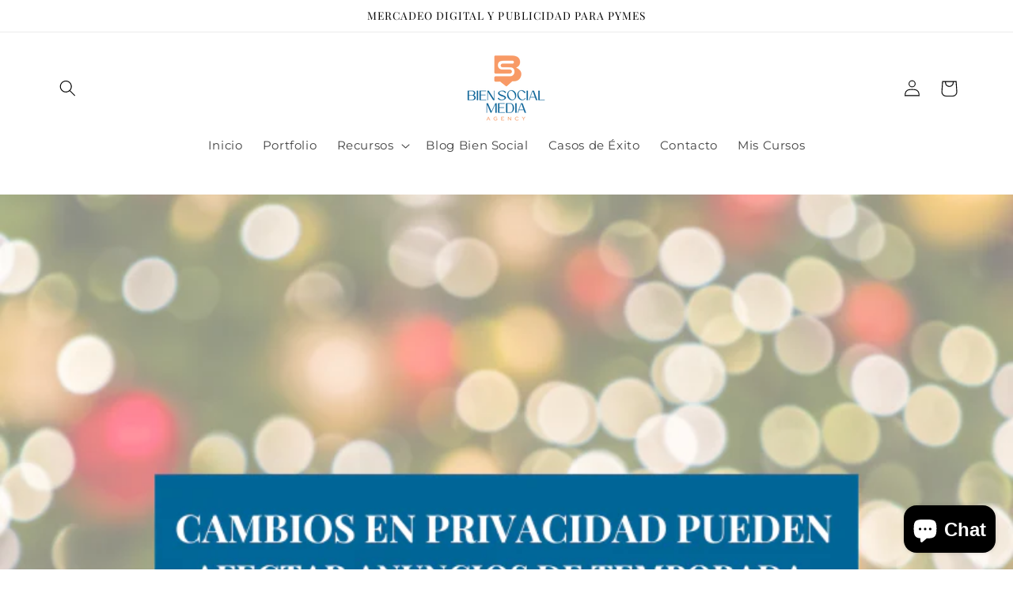

--- FILE ---
content_type: text/html; charset=utf-8
request_url: https://www.google.com/recaptcha/enterprise/anchor?ar=1&k=6LfUrDkkAAAAALSXCZq_9wlWYbyyq750-GhHU3ix&co=aHR0cHM6Ly9rZWFwLmFwcDo0NDM.&hl=en&v=PoyoqOPhxBO7pBk68S4YbpHZ&size=invisible&anchor-ms=20000&execute-ms=30000&cb=6ncpkxsvw94n
body_size: 48765
content:
<!DOCTYPE HTML><html dir="ltr" lang="en"><head><meta http-equiv="Content-Type" content="text/html; charset=UTF-8">
<meta http-equiv="X-UA-Compatible" content="IE=edge">
<title>reCAPTCHA</title>
<style type="text/css">
/* cyrillic-ext */
@font-face {
  font-family: 'Roboto';
  font-style: normal;
  font-weight: 400;
  font-stretch: 100%;
  src: url(//fonts.gstatic.com/s/roboto/v48/KFO7CnqEu92Fr1ME7kSn66aGLdTylUAMa3GUBHMdazTgWw.woff2) format('woff2');
  unicode-range: U+0460-052F, U+1C80-1C8A, U+20B4, U+2DE0-2DFF, U+A640-A69F, U+FE2E-FE2F;
}
/* cyrillic */
@font-face {
  font-family: 'Roboto';
  font-style: normal;
  font-weight: 400;
  font-stretch: 100%;
  src: url(//fonts.gstatic.com/s/roboto/v48/KFO7CnqEu92Fr1ME7kSn66aGLdTylUAMa3iUBHMdazTgWw.woff2) format('woff2');
  unicode-range: U+0301, U+0400-045F, U+0490-0491, U+04B0-04B1, U+2116;
}
/* greek-ext */
@font-face {
  font-family: 'Roboto';
  font-style: normal;
  font-weight: 400;
  font-stretch: 100%;
  src: url(//fonts.gstatic.com/s/roboto/v48/KFO7CnqEu92Fr1ME7kSn66aGLdTylUAMa3CUBHMdazTgWw.woff2) format('woff2');
  unicode-range: U+1F00-1FFF;
}
/* greek */
@font-face {
  font-family: 'Roboto';
  font-style: normal;
  font-weight: 400;
  font-stretch: 100%;
  src: url(//fonts.gstatic.com/s/roboto/v48/KFO7CnqEu92Fr1ME7kSn66aGLdTylUAMa3-UBHMdazTgWw.woff2) format('woff2');
  unicode-range: U+0370-0377, U+037A-037F, U+0384-038A, U+038C, U+038E-03A1, U+03A3-03FF;
}
/* math */
@font-face {
  font-family: 'Roboto';
  font-style: normal;
  font-weight: 400;
  font-stretch: 100%;
  src: url(//fonts.gstatic.com/s/roboto/v48/KFO7CnqEu92Fr1ME7kSn66aGLdTylUAMawCUBHMdazTgWw.woff2) format('woff2');
  unicode-range: U+0302-0303, U+0305, U+0307-0308, U+0310, U+0312, U+0315, U+031A, U+0326-0327, U+032C, U+032F-0330, U+0332-0333, U+0338, U+033A, U+0346, U+034D, U+0391-03A1, U+03A3-03A9, U+03B1-03C9, U+03D1, U+03D5-03D6, U+03F0-03F1, U+03F4-03F5, U+2016-2017, U+2034-2038, U+203C, U+2040, U+2043, U+2047, U+2050, U+2057, U+205F, U+2070-2071, U+2074-208E, U+2090-209C, U+20D0-20DC, U+20E1, U+20E5-20EF, U+2100-2112, U+2114-2115, U+2117-2121, U+2123-214F, U+2190, U+2192, U+2194-21AE, U+21B0-21E5, U+21F1-21F2, U+21F4-2211, U+2213-2214, U+2216-22FF, U+2308-230B, U+2310, U+2319, U+231C-2321, U+2336-237A, U+237C, U+2395, U+239B-23B7, U+23D0, U+23DC-23E1, U+2474-2475, U+25AF, U+25B3, U+25B7, U+25BD, U+25C1, U+25CA, U+25CC, U+25FB, U+266D-266F, U+27C0-27FF, U+2900-2AFF, U+2B0E-2B11, U+2B30-2B4C, U+2BFE, U+3030, U+FF5B, U+FF5D, U+1D400-1D7FF, U+1EE00-1EEFF;
}
/* symbols */
@font-face {
  font-family: 'Roboto';
  font-style: normal;
  font-weight: 400;
  font-stretch: 100%;
  src: url(//fonts.gstatic.com/s/roboto/v48/KFO7CnqEu92Fr1ME7kSn66aGLdTylUAMaxKUBHMdazTgWw.woff2) format('woff2');
  unicode-range: U+0001-000C, U+000E-001F, U+007F-009F, U+20DD-20E0, U+20E2-20E4, U+2150-218F, U+2190, U+2192, U+2194-2199, U+21AF, U+21E6-21F0, U+21F3, U+2218-2219, U+2299, U+22C4-22C6, U+2300-243F, U+2440-244A, U+2460-24FF, U+25A0-27BF, U+2800-28FF, U+2921-2922, U+2981, U+29BF, U+29EB, U+2B00-2BFF, U+4DC0-4DFF, U+FFF9-FFFB, U+10140-1018E, U+10190-1019C, U+101A0, U+101D0-101FD, U+102E0-102FB, U+10E60-10E7E, U+1D2C0-1D2D3, U+1D2E0-1D37F, U+1F000-1F0FF, U+1F100-1F1AD, U+1F1E6-1F1FF, U+1F30D-1F30F, U+1F315, U+1F31C, U+1F31E, U+1F320-1F32C, U+1F336, U+1F378, U+1F37D, U+1F382, U+1F393-1F39F, U+1F3A7-1F3A8, U+1F3AC-1F3AF, U+1F3C2, U+1F3C4-1F3C6, U+1F3CA-1F3CE, U+1F3D4-1F3E0, U+1F3ED, U+1F3F1-1F3F3, U+1F3F5-1F3F7, U+1F408, U+1F415, U+1F41F, U+1F426, U+1F43F, U+1F441-1F442, U+1F444, U+1F446-1F449, U+1F44C-1F44E, U+1F453, U+1F46A, U+1F47D, U+1F4A3, U+1F4B0, U+1F4B3, U+1F4B9, U+1F4BB, U+1F4BF, U+1F4C8-1F4CB, U+1F4D6, U+1F4DA, U+1F4DF, U+1F4E3-1F4E6, U+1F4EA-1F4ED, U+1F4F7, U+1F4F9-1F4FB, U+1F4FD-1F4FE, U+1F503, U+1F507-1F50B, U+1F50D, U+1F512-1F513, U+1F53E-1F54A, U+1F54F-1F5FA, U+1F610, U+1F650-1F67F, U+1F687, U+1F68D, U+1F691, U+1F694, U+1F698, U+1F6AD, U+1F6B2, U+1F6B9-1F6BA, U+1F6BC, U+1F6C6-1F6CF, U+1F6D3-1F6D7, U+1F6E0-1F6EA, U+1F6F0-1F6F3, U+1F6F7-1F6FC, U+1F700-1F7FF, U+1F800-1F80B, U+1F810-1F847, U+1F850-1F859, U+1F860-1F887, U+1F890-1F8AD, U+1F8B0-1F8BB, U+1F8C0-1F8C1, U+1F900-1F90B, U+1F93B, U+1F946, U+1F984, U+1F996, U+1F9E9, U+1FA00-1FA6F, U+1FA70-1FA7C, U+1FA80-1FA89, U+1FA8F-1FAC6, U+1FACE-1FADC, U+1FADF-1FAE9, U+1FAF0-1FAF8, U+1FB00-1FBFF;
}
/* vietnamese */
@font-face {
  font-family: 'Roboto';
  font-style: normal;
  font-weight: 400;
  font-stretch: 100%;
  src: url(//fonts.gstatic.com/s/roboto/v48/KFO7CnqEu92Fr1ME7kSn66aGLdTylUAMa3OUBHMdazTgWw.woff2) format('woff2');
  unicode-range: U+0102-0103, U+0110-0111, U+0128-0129, U+0168-0169, U+01A0-01A1, U+01AF-01B0, U+0300-0301, U+0303-0304, U+0308-0309, U+0323, U+0329, U+1EA0-1EF9, U+20AB;
}
/* latin-ext */
@font-face {
  font-family: 'Roboto';
  font-style: normal;
  font-weight: 400;
  font-stretch: 100%;
  src: url(//fonts.gstatic.com/s/roboto/v48/KFO7CnqEu92Fr1ME7kSn66aGLdTylUAMa3KUBHMdazTgWw.woff2) format('woff2');
  unicode-range: U+0100-02BA, U+02BD-02C5, U+02C7-02CC, U+02CE-02D7, U+02DD-02FF, U+0304, U+0308, U+0329, U+1D00-1DBF, U+1E00-1E9F, U+1EF2-1EFF, U+2020, U+20A0-20AB, U+20AD-20C0, U+2113, U+2C60-2C7F, U+A720-A7FF;
}
/* latin */
@font-face {
  font-family: 'Roboto';
  font-style: normal;
  font-weight: 400;
  font-stretch: 100%;
  src: url(//fonts.gstatic.com/s/roboto/v48/KFO7CnqEu92Fr1ME7kSn66aGLdTylUAMa3yUBHMdazQ.woff2) format('woff2');
  unicode-range: U+0000-00FF, U+0131, U+0152-0153, U+02BB-02BC, U+02C6, U+02DA, U+02DC, U+0304, U+0308, U+0329, U+2000-206F, U+20AC, U+2122, U+2191, U+2193, U+2212, U+2215, U+FEFF, U+FFFD;
}
/* cyrillic-ext */
@font-face {
  font-family: 'Roboto';
  font-style: normal;
  font-weight: 500;
  font-stretch: 100%;
  src: url(//fonts.gstatic.com/s/roboto/v48/KFO7CnqEu92Fr1ME7kSn66aGLdTylUAMa3GUBHMdazTgWw.woff2) format('woff2');
  unicode-range: U+0460-052F, U+1C80-1C8A, U+20B4, U+2DE0-2DFF, U+A640-A69F, U+FE2E-FE2F;
}
/* cyrillic */
@font-face {
  font-family: 'Roboto';
  font-style: normal;
  font-weight: 500;
  font-stretch: 100%;
  src: url(//fonts.gstatic.com/s/roboto/v48/KFO7CnqEu92Fr1ME7kSn66aGLdTylUAMa3iUBHMdazTgWw.woff2) format('woff2');
  unicode-range: U+0301, U+0400-045F, U+0490-0491, U+04B0-04B1, U+2116;
}
/* greek-ext */
@font-face {
  font-family: 'Roboto';
  font-style: normal;
  font-weight: 500;
  font-stretch: 100%;
  src: url(//fonts.gstatic.com/s/roboto/v48/KFO7CnqEu92Fr1ME7kSn66aGLdTylUAMa3CUBHMdazTgWw.woff2) format('woff2');
  unicode-range: U+1F00-1FFF;
}
/* greek */
@font-face {
  font-family: 'Roboto';
  font-style: normal;
  font-weight: 500;
  font-stretch: 100%;
  src: url(//fonts.gstatic.com/s/roboto/v48/KFO7CnqEu92Fr1ME7kSn66aGLdTylUAMa3-UBHMdazTgWw.woff2) format('woff2');
  unicode-range: U+0370-0377, U+037A-037F, U+0384-038A, U+038C, U+038E-03A1, U+03A3-03FF;
}
/* math */
@font-face {
  font-family: 'Roboto';
  font-style: normal;
  font-weight: 500;
  font-stretch: 100%;
  src: url(//fonts.gstatic.com/s/roboto/v48/KFO7CnqEu92Fr1ME7kSn66aGLdTylUAMawCUBHMdazTgWw.woff2) format('woff2');
  unicode-range: U+0302-0303, U+0305, U+0307-0308, U+0310, U+0312, U+0315, U+031A, U+0326-0327, U+032C, U+032F-0330, U+0332-0333, U+0338, U+033A, U+0346, U+034D, U+0391-03A1, U+03A3-03A9, U+03B1-03C9, U+03D1, U+03D5-03D6, U+03F0-03F1, U+03F4-03F5, U+2016-2017, U+2034-2038, U+203C, U+2040, U+2043, U+2047, U+2050, U+2057, U+205F, U+2070-2071, U+2074-208E, U+2090-209C, U+20D0-20DC, U+20E1, U+20E5-20EF, U+2100-2112, U+2114-2115, U+2117-2121, U+2123-214F, U+2190, U+2192, U+2194-21AE, U+21B0-21E5, U+21F1-21F2, U+21F4-2211, U+2213-2214, U+2216-22FF, U+2308-230B, U+2310, U+2319, U+231C-2321, U+2336-237A, U+237C, U+2395, U+239B-23B7, U+23D0, U+23DC-23E1, U+2474-2475, U+25AF, U+25B3, U+25B7, U+25BD, U+25C1, U+25CA, U+25CC, U+25FB, U+266D-266F, U+27C0-27FF, U+2900-2AFF, U+2B0E-2B11, U+2B30-2B4C, U+2BFE, U+3030, U+FF5B, U+FF5D, U+1D400-1D7FF, U+1EE00-1EEFF;
}
/* symbols */
@font-face {
  font-family: 'Roboto';
  font-style: normal;
  font-weight: 500;
  font-stretch: 100%;
  src: url(//fonts.gstatic.com/s/roboto/v48/KFO7CnqEu92Fr1ME7kSn66aGLdTylUAMaxKUBHMdazTgWw.woff2) format('woff2');
  unicode-range: U+0001-000C, U+000E-001F, U+007F-009F, U+20DD-20E0, U+20E2-20E4, U+2150-218F, U+2190, U+2192, U+2194-2199, U+21AF, U+21E6-21F0, U+21F3, U+2218-2219, U+2299, U+22C4-22C6, U+2300-243F, U+2440-244A, U+2460-24FF, U+25A0-27BF, U+2800-28FF, U+2921-2922, U+2981, U+29BF, U+29EB, U+2B00-2BFF, U+4DC0-4DFF, U+FFF9-FFFB, U+10140-1018E, U+10190-1019C, U+101A0, U+101D0-101FD, U+102E0-102FB, U+10E60-10E7E, U+1D2C0-1D2D3, U+1D2E0-1D37F, U+1F000-1F0FF, U+1F100-1F1AD, U+1F1E6-1F1FF, U+1F30D-1F30F, U+1F315, U+1F31C, U+1F31E, U+1F320-1F32C, U+1F336, U+1F378, U+1F37D, U+1F382, U+1F393-1F39F, U+1F3A7-1F3A8, U+1F3AC-1F3AF, U+1F3C2, U+1F3C4-1F3C6, U+1F3CA-1F3CE, U+1F3D4-1F3E0, U+1F3ED, U+1F3F1-1F3F3, U+1F3F5-1F3F7, U+1F408, U+1F415, U+1F41F, U+1F426, U+1F43F, U+1F441-1F442, U+1F444, U+1F446-1F449, U+1F44C-1F44E, U+1F453, U+1F46A, U+1F47D, U+1F4A3, U+1F4B0, U+1F4B3, U+1F4B9, U+1F4BB, U+1F4BF, U+1F4C8-1F4CB, U+1F4D6, U+1F4DA, U+1F4DF, U+1F4E3-1F4E6, U+1F4EA-1F4ED, U+1F4F7, U+1F4F9-1F4FB, U+1F4FD-1F4FE, U+1F503, U+1F507-1F50B, U+1F50D, U+1F512-1F513, U+1F53E-1F54A, U+1F54F-1F5FA, U+1F610, U+1F650-1F67F, U+1F687, U+1F68D, U+1F691, U+1F694, U+1F698, U+1F6AD, U+1F6B2, U+1F6B9-1F6BA, U+1F6BC, U+1F6C6-1F6CF, U+1F6D3-1F6D7, U+1F6E0-1F6EA, U+1F6F0-1F6F3, U+1F6F7-1F6FC, U+1F700-1F7FF, U+1F800-1F80B, U+1F810-1F847, U+1F850-1F859, U+1F860-1F887, U+1F890-1F8AD, U+1F8B0-1F8BB, U+1F8C0-1F8C1, U+1F900-1F90B, U+1F93B, U+1F946, U+1F984, U+1F996, U+1F9E9, U+1FA00-1FA6F, U+1FA70-1FA7C, U+1FA80-1FA89, U+1FA8F-1FAC6, U+1FACE-1FADC, U+1FADF-1FAE9, U+1FAF0-1FAF8, U+1FB00-1FBFF;
}
/* vietnamese */
@font-face {
  font-family: 'Roboto';
  font-style: normal;
  font-weight: 500;
  font-stretch: 100%;
  src: url(//fonts.gstatic.com/s/roboto/v48/KFO7CnqEu92Fr1ME7kSn66aGLdTylUAMa3OUBHMdazTgWw.woff2) format('woff2');
  unicode-range: U+0102-0103, U+0110-0111, U+0128-0129, U+0168-0169, U+01A0-01A1, U+01AF-01B0, U+0300-0301, U+0303-0304, U+0308-0309, U+0323, U+0329, U+1EA0-1EF9, U+20AB;
}
/* latin-ext */
@font-face {
  font-family: 'Roboto';
  font-style: normal;
  font-weight: 500;
  font-stretch: 100%;
  src: url(//fonts.gstatic.com/s/roboto/v48/KFO7CnqEu92Fr1ME7kSn66aGLdTylUAMa3KUBHMdazTgWw.woff2) format('woff2');
  unicode-range: U+0100-02BA, U+02BD-02C5, U+02C7-02CC, U+02CE-02D7, U+02DD-02FF, U+0304, U+0308, U+0329, U+1D00-1DBF, U+1E00-1E9F, U+1EF2-1EFF, U+2020, U+20A0-20AB, U+20AD-20C0, U+2113, U+2C60-2C7F, U+A720-A7FF;
}
/* latin */
@font-face {
  font-family: 'Roboto';
  font-style: normal;
  font-weight: 500;
  font-stretch: 100%;
  src: url(//fonts.gstatic.com/s/roboto/v48/KFO7CnqEu92Fr1ME7kSn66aGLdTylUAMa3yUBHMdazQ.woff2) format('woff2');
  unicode-range: U+0000-00FF, U+0131, U+0152-0153, U+02BB-02BC, U+02C6, U+02DA, U+02DC, U+0304, U+0308, U+0329, U+2000-206F, U+20AC, U+2122, U+2191, U+2193, U+2212, U+2215, U+FEFF, U+FFFD;
}
/* cyrillic-ext */
@font-face {
  font-family: 'Roboto';
  font-style: normal;
  font-weight: 900;
  font-stretch: 100%;
  src: url(//fonts.gstatic.com/s/roboto/v48/KFO7CnqEu92Fr1ME7kSn66aGLdTylUAMa3GUBHMdazTgWw.woff2) format('woff2');
  unicode-range: U+0460-052F, U+1C80-1C8A, U+20B4, U+2DE0-2DFF, U+A640-A69F, U+FE2E-FE2F;
}
/* cyrillic */
@font-face {
  font-family: 'Roboto';
  font-style: normal;
  font-weight: 900;
  font-stretch: 100%;
  src: url(//fonts.gstatic.com/s/roboto/v48/KFO7CnqEu92Fr1ME7kSn66aGLdTylUAMa3iUBHMdazTgWw.woff2) format('woff2');
  unicode-range: U+0301, U+0400-045F, U+0490-0491, U+04B0-04B1, U+2116;
}
/* greek-ext */
@font-face {
  font-family: 'Roboto';
  font-style: normal;
  font-weight: 900;
  font-stretch: 100%;
  src: url(//fonts.gstatic.com/s/roboto/v48/KFO7CnqEu92Fr1ME7kSn66aGLdTylUAMa3CUBHMdazTgWw.woff2) format('woff2');
  unicode-range: U+1F00-1FFF;
}
/* greek */
@font-face {
  font-family: 'Roboto';
  font-style: normal;
  font-weight: 900;
  font-stretch: 100%;
  src: url(//fonts.gstatic.com/s/roboto/v48/KFO7CnqEu92Fr1ME7kSn66aGLdTylUAMa3-UBHMdazTgWw.woff2) format('woff2');
  unicode-range: U+0370-0377, U+037A-037F, U+0384-038A, U+038C, U+038E-03A1, U+03A3-03FF;
}
/* math */
@font-face {
  font-family: 'Roboto';
  font-style: normal;
  font-weight: 900;
  font-stretch: 100%;
  src: url(//fonts.gstatic.com/s/roboto/v48/KFO7CnqEu92Fr1ME7kSn66aGLdTylUAMawCUBHMdazTgWw.woff2) format('woff2');
  unicode-range: U+0302-0303, U+0305, U+0307-0308, U+0310, U+0312, U+0315, U+031A, U+0326-0327, U+032C, U+032F-0330, U+0332-0333, U+0338, U+033A, U+0346, U+034D, U+0391-03A1, U+03A3-03A9, U+03B1-03C9, U+03D1, U+03D5-03D6, U+03F0-03F1, U+03F4-03F5, U+2016-2017, U+2034-2038, U+203C, U+2040, U+2043, U+2047, U+2050, U+2057, U+205F, U+2070-2071, U+2074-208E, U+2090-209C, U+20D0-20DC, U+20E1, U+20E5-20EF, U+2100-2112, U+2114-2115, U+2117-2121, U+2123-214F, U+2190, U+2192, U+2194-21AE, U+21B0-21E5, U+21F1-21F2, U+21F4-2211, U+2213-2214, U+2216-22FF, U+2308-230B, U+2310, U+2319, U+231C-2321, U+2336-237A, U+237C, U+2395, U+239B-23B7, U+23D0, U+23DC-23E1, U+2474-2475, U+25AF, U+25B3, U+25B7, U+25BD, U+25C1, U+25CA, U+25CC, U+25FB, U+266D-266F, U+27C0-27FF, U+2900-2AFF, U+2B0E-2B11, U+2B30-2B4C, U+2BFE, U+3030, U+FF5B, U+FF5D, U+1D400-1D7FF, U+1EE00-1EEFF;
}
/* symbols */
@font-face {
  font-family: 'Roboto';
  font-style: normal;
  font-weight: 900;
  font-stretch: 100%;
  src: url(//fonts.gstatic.com/s/roboto/v48/KFO7CnqEu92Fr1ME7kSn66aGLdTylUAMaxKUBHMdazTgWw.woff2) format('woff2');
  unicode-range: U+0001-000C, U+000E-001F, U+007F-009F, U+20DD-20E0, U+20E2-20E4, U+2150-218F, U+2190, U+2192, U+2194-2199, U+21AF, U+21E6-21F0, U+21F3, U+2218-2219, U+2299, U+22C4-22C6, U+2300-243F, U+2440-244A, U+2460-24FF, U+25A0-27BF, U+2800-28FF, U+2921-2922, U+2981, U+29BF, U+29EB, U+2B00-2BFF, U+4DC0-4DFF, U+FFF9-FFFB, U+10140-1018E, U+10190-1019C, U+101A0, U+101D0-101FD, U+102E0-102FB, U+10E60-10E7E, U+1D2C0-1D2D3, U+1D2E0-1D37F, U+1F000-1F0FF, U+1F100-1F1AD, U+1F1E6-1F1FF, U+1F30D-1F30F, U+1F315, U+1F31C, U+1F31E, U+1F320-1F32C, U+1F336, U+1F378, U+1F37D, U+1F382, U+1F393-1F39F, U+1F3A7-1F3A8, U+1F3AC-1F3AF, U+1F3C2, U+1F3C4-1F3C6, U+1F3CA-1F3CE, U+1F3D4-1F3E0, U+1F3ED, U+1F3F1-1F3F3, U+1F3F5-1F3F7, U+1F408, U+1F415, U+1F41F, U+1F426, U+1F43F, U+1F441-1F442, U+1F444, U+1F446-1F449, U+1F44C-1F44E, U+1F453, U+1F46A, U+1F47D, U+1F4A3, U+1F4B0, U+1F4B3, U+1F4B9, U+1F4BB, U+1F4BF, U+1F4C8-1F4CB, U+1F4D6, U+1F4DA, U+1F4DF, U+1F4E3-1F4E6, U+1F4EA-1F4ED, U+1F4F7, U+1F4F9-1F4FB, U+1F4FD-1F4FE, U+1F503, U+1F507-1F50B, U+1F50D, U+1F512-1F513, U+1F53E-1F54A, U+1F54F-1F5FA, U+1F610, U+1F650-1F67F, U+1F687, U+1F68D, U+1F691, U+1F694, U+1F698, U+1F6AD, U+1F6B2, U+1F6B9-1F6BA, U+1F6BC, U+1F6C6-1F6CF, U+1F6D3-1F6D7, U+1F6E0-1F6EA, U+1F6F0-1F6F3, U+1F6F7-1F6FC, U+1F700-1F7FF, U+1F800-1F80B, U+1F810-1F847, U+1F850-1F859, U+1F860-1F887, U+1F890-1F8AD, U+1F8B0-1F8BB, U+1F8C0-1F8C1, U+1F900-1F90B, U+1F93B, U+1F946, U+1F984, U+1F996, U+1F9E9, U+1FA00-1FA6F, U+1FA70-1FA7C, U+1FA80-1FA89, U+1FA8F-1FAC6, U+1FACE-1FADC, U+1FADF-1FAE9, U+1FAF0-1FAF8, U+1FB00-1FBFF;
}
/* vietnamese */
@font-face {
  font-family: 'Roboto';
  font-style: normal;
  font-weight: 900;
  font-stretch: 100%;
  src: url(//fonts.gstatic.com/s/roboto/v48/KFO7CnqEu92Fr1ME7kSn66aGLdTylUAMa3OUBHMdazTgWw.woff2) format('woff2');
  unicode-range: U+0102-0103, U+0110-0111, U+0128-0129, U+0168-0169, U+01A0-01A1, U+01AF-01B0, U+0300-0301, U+0303-0304, U+0308-0309, U+0323, U+0329, U+1EA0-1EF9, U+20AB;
}
/* latin-ext */
@font-face {
  font-family: 'Roboto';
  font-style: normal;
  font-weight: 900;
  font-stretch: 100%;
  src: url(//fonts.gstatic.com/s/roboto/v48/KFO7CnqEu92Fr1ME7kSn66aGLdTylUAMa3KUBHMdazTgWw.woff2) format('woff2');
  unicode-range: U+0100-02BA, U+02BD-02C5, U+02C7-02CC, U+02CE-02D7, U+02DD-02FF, U+0304, U+0308, U+0329, U+1D00-1DBF, U+1E00-1E9F, U+1EF2-1EFF, U+2020, U+20A0-20AB, U+20AD-20C0, U+2113, U+2C60-2C7F, U+A720-A7FF;
}
/* latin */
@font-face {
  font-family: 'Roboto';
  font-style: normal;
  font-weight: 900;
  font-stretch: 100%;
  src: url(//fonts.gstatic.com/s/roboto/v48/KFO7CnqEu92Fr1ME7kSn66aGLdTylUAMa3yUBHMdazQ.woff2) format('woff2');
  unicode-range: U+0000-00FF, U+0131, U+0152-0153, U+02BB-02BC, U+02C6, U+02DA, U+02DC, U+0304, U+0308, U+0329, U+2000-206F, U+20AC, U+2122, U+2191, U+2193, U+2212, U+2215, U+FEFF, U+FFFD;
}

</style>
<link rel="stylesheet" type="text/css" href="https://www.gstatic.com/recaptcha/releases/PoyoqOPhxBO7pBk68S4YbpHZ/styles__ltr.css">
<script nonce="G0PnHgu8nuOjUC8-HkXUXA" type="text/javascript">window['__recaptcha_api'] = 'https://www.google.com/recaptcha/enterprise/';</script>
<script type="text/javascript" src="https://www.gstatic.com/recaptcha/releases/PoyoqOPhxBO7pBk68S4YbpHZ/recaptcha__en.js" nonce="G0PnHgu8nuOjUC8-HkXUXA">
      
    </script></head>
<body><div id="rc-anchor-alert" class="rc-anchor-alert"></div>
<input type="hidden" id="recaptcha-token" value="[base64]">
<script type="text/javascript" nonce="G0PnHgu8nuOjUC8-HkXUXA">
      recaptcha.anchor.Main.init("[\x22ainput\x22,[\x22bgdata\x22,\x22\x22,\[base64]/[base64]/[base64]/[base64]/[base64]/[base64]/KGcoTywyNTMsTy5PKSxVRyhPLEMpKTpnKE8sMjUzLEMpLE8pKSxsKSksTykpfSxieT1mdW5jdGlvbihDLE8sdSxsKXtmb3IobD0odT1SKEMpLDApO08+MDtPLS0pbD1sPDw4fFooQyk7ZyhDLHUsbCl9LFVHPWZ1bmN0aW9uKEMsTyl7Qy5pLmxlbmd0aD4xMDQ/[base64]/[base64]/[base64]/[base64]/[base64]/[base64]/[base64]\\u003d\x22,\[base64]\\u003d\\u003d\x22,\x22w44tw4/CmcK1wrcew5/DsMOdw4nDlk18djN2SixFPzDDh8Odw5HCmcOsZBdgEBfCg8KiOmRow7BJSlxsw6QpcSFIIMKIw5vCsgE5XMO2ZsOkR8Kmw55Tw73DvRtyw5XDtsO2WsKIBcK1GcOxwowCfT7Cg2nCj8KTRMObCD/DhUEPOj11wp8+w7TDmMKAw59jVcOawrZjw5PCkhhVwofDtwDDp8OdIBNbwqlbH15Hw4jCnXvDncK4N8KPXBYDZMOfwprCjRrCjcKJWsKVwqTCsVLDvlgaBsKyLFDCo8KwwokrwqzDvGHDrmtkw7d0YDTDhMKuEMOjw5fDjztKTCB4W8K0Q8KOMh/[base64]/[base64]/wq/[base64]/CsMKsX2fDvR3DhXnCsk4dw45TYi/Cm8OOR8Kdw5rCh8Krw4XCg2sLNMKmZRXDscK1w4jCkTHCigjCiMOia8OLccKdw7RqwrHCqB1YMmh3w69PwoxgAlNgc1RTw5Iaw6low43DlVciG37Cu8KDw7tfw68fw7zCnsKTwofDmsKcasOraA9/w4BAwq8Bw68Ww5cLwoXDgTbCj33Ci8OSw4xNKEJEwp3DisKwTMOPRXEJwosCMSEIU8OPURkDS8OnMMO8w4DDnMKzQmzChsKPXQN6UWZaw4LCgijDgWrDmUIrZcKuRifCsXp5TcKDKcKRNMOCw5rDt8KiBG8Hw4nCoMOvwooodil/ZHLChRhvw5bCk8KBf1fCoFdHOzDDvX7DrsKNJTI7FEnDrlptw6EywrDCssO1wqHDkULDj8KzIsObwqfCsDQvwo3CmELDvQE2d2/DkyNDwogoOMOZw60Sw6R+w6cBwoQTw75kO8KPw4dNw7fDlzUZIXbCq8KkbsOQGMOrw7I0AMOzRAHCgR8RwqTCnT7ConBVwp8Hw5MVLjIfNijDnB/[base64]/Ck2ERYsOCfcOyJMO1c8KTb0DDgSjDoWTDlUbDrDXChcOlw4pmwpZtwqXCtMKtw4zCjFRKw6wMXsOOworDj8Oqwr/CsyQNXsKedMKfw4kPDh/[base64]/CvHjDsMKQQcKTw6BDeS0EwqY/[base64]/Co8Ozw6/DusK/w4PDmExWw5FDcyJ4w4RNf2k6MWzDo8OTCVvCoHHCvUHDr8O/[base64]/Co8Oof2MTw5cTBlzCscOrw6LDr8OJFUJjwqYLw63Dmnl6wp40aGbDkCVBw6/[base64]/CtsKvaWMbwrFowpLCmcKmw4HCpsOGZcK3w4JZThTCmcONfcKYPsO/csKswrLCkizCicKbw5rCrXxMDWUOw5NPYQnCocK3LUtrF11uw65Tw7TCiMKhCT/CnMKpGUrCoMOww7XCqWPCrcKOUsKNVsK2wokSw5d2w7fDiHjCpCrDtsOVw6J1fzJ8B8KEw5/DrXbDuMOxGx3DgSYVwr7Do8KawpMOwrPDtcOLwrnDnU/Ds144DGrCixt+FsONScONw7URUsKRasOiHUc+w6jCr8OiayzCj8KLwqciUWrDosOtw4B/w5UzBMO9OMK6HSLCiAJiEsKNw4XDtQk4csOmAcOaw6Y9UsOOwogJHlUcwrsqQDzCt8OYw4JCQgbCnFNGIwjDjW0BFsO6w5DClzQXw73Dn8KBw5QGM8K0w4HDgMKxHcOuw6TCgB7ClRV7Q8KRwrQjw7ZwNcKrwqInbMKIw57CgXZIPSXDqzweF31tw7jCi2/CgcKvw6LDjXoXH8K+flDClkvCiTjDrQjCvQ7Dq8KkwqvDhwxow5EeZMOBw6rCuTHCgMOedMOZw6nDtzgTWUvCicO1wpPDmg8obkrDkcKhW8K7w4tYwq/[base64]/Dv07CuSnDjkbCsMKMD2Rew5vDlsOdGXjCg8K1Y8OzwoNfwrvCiMO/wrnDr8KNw7bDs8OdS8KMfFbCrcKAc21Ow6/DgQbDlcK6AMKZw7dDwrDCqMKVw50+wrzDlV0PF8KawoEZBQInWz45clwKecOpw4dEVQfCuU/CqRItGGfCuMO3w4xNVlhCwpULbl1iCSVAw7lkw7RTwo4YwpnCvRjDlm3CngvCuR/[base64]/wpDDmxnCjcKXw4/Du27DpsKQcR/CjMK2wpPCrl3DsgjDqSgCw7FmNsKLLcOrw7LDnkTCr8OPw48LYcKmwrHCvcOCUUxowpzDhG/Dq8KKwr5Ew6oAIMKbK8O8A8ORZwcUwop7EcOGwq/Ci0vCvRhowq3Ci8KlKsOCw5gkWcOvQRwTwp9ZwoAhRMKnMcK2YsOsSXRiwrvClcOBHhc+TF0JHk16SW7DjXEsDsOHFsOXwq/Dt8K8RDBpUsOPMg4FWcKxw4vDpnpKwqJxVEvCoEVeV2LDo8O2w7jDocK5KU7Cn1xwFjTCqVzDicKmLHDChBQIwr/CjsOnw5fDhjLCr1EYw4XCs8Knwr47w7jCiMOcccOfUMKGw4nCksObNSszKGzCh8ONYcONwpYRB8KEe1fDosK7JsKKFzrDsnDCj8Oaw7XCuG/Ci8KvFMOZw6TCrSYyGjDCsXE3wpDDscKPSMOAT8K0I8KOw6fDpVnDlMOYwqXCk8OuPUp0wpbCq8O0wofCqgcwfsOmw4DCrzdgw7/[base64]/CpSbCosKkZA43wqMsw4wnwpbDgsOZfAR0wrEWwqlzdsK3e8O5WsOoXDFdUcKsETLDlcOURcKSWTdkwrrDocOfw4XDjcKiP0Mow64PcjXDmEPDq8O7JsKtwrLDuRbDg8Ovw41Ww7hTwoBtwrtEw4DCsxFlw60bbXpQwpbDqsK8w5/DoMKhwpLDs8K8w4cFZTglQcKnw5o7Qk98MxB7DQHDs8KkwqtCE8Oqw6JucMKWARfCoALDm8O2wqDCpnZaw5HDuT90IsK7w6/Dmmc9E8OralPDl8OOw7jDtcKeaMO1WcODw4TCsl7CsA1aNAvDl8K/D8KWwpfCqBLDqcK/w5Bow7nCr1DCiFzCtMOtX8Omw5RyVMOUw5TDpMO7w6dzwozCukTCmhxLYR0vPVJAPsOPRyDClHvDqMKTw7vDmcOIwr9zw5/CsA83wr9cwr7DoMK/ZAgiRMKidMOHf8OdwrnCicOHw6vCjHvDpQ18EsO1AMKiCcKjM8O/w43DuX4PwpDCrzhiwpJyw69Zw4TDj8KAwrLChXPCpkjDhMOjGzHDhg/DmsOPaVx6w7dow73Dk8OSw6JyADfCj8OkO0M9MW0/NcOpwq0LwpdMdW14w6F+w5zCncKUworClcOEwp88NsKdw45fwrLDlsOww6gmXsOtdXHDtMOywq0aGsKPw6zDn8OCUsKXw70qwqhxw7VzwrjDp8KPw4IKw6zCkXPDshkmw6LDhlLCsUdHdzXCsEHDmsKJw7PDqE/Dn8Oww63CiALDlcONRMKRw7PDlsOOOydCwr3CpcO4ZBfCn18pw6fDqApcwoEKb13CrQcgw5lKDQvDlE7Do0vCg39pIHEBH8Otw49lX8KDE3zCusOuwoPDrMKocMO+RcOawqHDhyTCnsOKb2Vfw6nDiw3ChcKmDsKOR8Oqw6DDr8OaHsKYwr/CjsO4dMOKw6fCucKLwonCvMOQRi1cw4/DlwTDpMKYwpxbZcKfw4pYYcOSOMOTBjXCgsOsA8Ktb8Owwo8JZ8KjwrHDpEFAwrwXEjEdFsOSVTfCvncQH8OlaMOlw6rDhQfCuFrCu0Unw53CuEkIwqfDtAIwIT/DmMOvw7pgw6NSPR/CoUxewrPCkkg8GkjDr8OCw7DDuj1QI8Kmwoscw4HCt8KwwqPDncOiH8KGwrYeJMOedcKoTMOEGXAxw7LDhsKrLsKXQTV5VMOuFD/DpsObw7McBTHDgXjDjGvCmsK9worDrxvCrD/CtcOpwqQjwq5pwrcnw7bCmMO8wrTCpRBww5xyZnvClsKDwqxrBUYmdGNEd2HDuMKoVCQZIhhUP8Ovb8OvUMKtLCLDscO7KRXClcOSA8KHwp3DsRBpUjs2wrx6YsOpwoLDlQNgDMO5fS7CmcKXwoZLw5dmMcOzMk/DoATCqn0kw4kNwozDvMKzw4vCm1kmIEJVb8OMB8ORIsOrw6LDuxpPwqTCo8OudjIYIcO+RMONwofDvsO8AS/Dq8Kcw5EPw5AoGBDDq8KUeALCoXNuw7bChcK2LsK8wq/[base64]/CkcOJw4kICsKEAxXDpWfDh8ORwoLDkBnCvsKwY1fDnADDpE50TMK5wr4Tw7Aqwq0uwqdVw6s4TVQzXU98ccK6w47Du8KfU3TCtkfCocOYw48vwqbCo8K0dgTCv34MX8OPIsKbNTnDt3kmGMK8dDHCsEjDt1lZwox+Im/Dry9uwqg3XgfDuVXDtMK2YjDDv3XCo0XDlMOmHlMANXE7wrJpw5Q1wrEhNQ1Fw4fChMKcw5XDoxMXwpAVwpXDkMOSw6t0w5PDicKNbHsdwpMNajRswrLCim1vQ8O9wqvCgHdBdW/Cik5ww5fCsUFlw6/CuMOyeiRkWAzDhB3CuDosRDN1w7V4wpEEEcOaw47CksOwGFYOw5lrXRLCt8OPwrA8woRFwoXCh3vCq8K6BkLCkDhrcMObbxzDpXMcZcK4w6FBGEVLXcOaw4tKGMKiNcK9H3lUIXbCp8O3QcOYdV/Cj8OHAirCsSfCvA4ow4XDsEkHRMOMwrnDg1NcCzMsw5/DlcOYXVcsJcOcPcK4w6DChizDnMOANcOSw490w7PCqsKAw4nDsUbCg3DDusOCw5rCj2PCl0TCqsKiw6g+w4ZHw7BpTSl0wrrDl8K/wotowrbDvMKkZ8OGwo5nK8Ocw6YpP23CtWVlw7BEw5F+w6U4wonChMOwIVvCjkLDpxbCmwvDi8Kcwq7CjsOuWMOwVcObZHdjw6Mxw4HClUHCgcOPGsKkwrpLw7PDgRMzEgbDlhPCnAV2wojDrxoiDxjDkMKydghrw6xZFMKHN1PCkhp3bcOrwohUw5TDmcK/[base64]/Co8KuwplsNwDClsO2wq7CoAfDvS/DlcOCDMKkwozDjGnDl0HDvHLCsFwVwpkuG8OUw5LCqcOiw4YEwo/[base64]/DpcKTwr/CmGrDicKKwqzDv1zDj8OVwoPCnA08wpIzw41TwpMfXXYUKcKCw4YFwoHDo8OKwpnDkMKoeBTCjcK6Zg4wQMK3d8OBdcK0w4ZqC8KLwpUfNhHDv8OMwr/CmXNawrvDvDXDnBHCozA1KWJ3w7LCtVbCmsKfQsOlwpIzK8KlL8OjwobCn1I+UkEZP8KXw50twoJlwrx1w4PDiTvCocKow4Q/w5PCgmQyw489L8O0ZE/CusKdwoLDtBXDuMO8wr7CoSMmwoY4wpNOwrJXw5haNcOWCG/[base64]/aWfCqMOuwrRHwqPCvzM7w4AlMcK0wp3Dm8KDbcOmLXXDv8OUw4jDkyo8VTNtw40lPcOCQsKBWzzDjsOUw7HDmsKgDsK9DwI9X3EbwqrCmw9Dw4fDp1HCjA0KwoHCl8KUw5TDlCjCkMKyBEEtTMKAw47DuXVgwonDgcOcwq3DksKWHzDCi2B1KyUfSCfDqE/[base64]/wp4facK5WsKpHXPDl8OrwrEawqHCsSLDpVXDlcKTwot/w44IUcKqwr/DnsOACcK8YMOuwqDDvUYcw55hTh1GwpomwoESwptuTgYywpPChDYwQ8KVw4Npw6fDkyPCk05yU1fDgkLCssO7wp5wwpfCvAvDscOhwoXCq8ORAgZTwrLCpcORQsOFw4vDs07Ch3/CtsK+w43DlMKxMGrDiE/CgUzDmMKAEcOZcGZcfUc1woHCpBVjw63DtMOeRcOBw4fDvm9Jw71bUcK9wrcmEmxTRQbDu37CvW0xX8OHwrN6FsOsw5ovQ3jCsm0Qw4XDq8KIJ8KBeMKXM8OewrXCh8Khw4d4wp5RUMO+d0/CmnRHw7/Cpx/DthUEw6ADAcOvwr88woPDscOKwqdaEUcHw6LCiMO6dS/DlMKnYsOaw6skw5BJFMO6AMKmAMK2w6x1TMO0CmjCiFMDGXEfw6LCuFcDwq7CpcOjN8KIcsODw7HDgsOnKV3DqMOkDlNpw57ClMOOGcKfL1/Ck8KOeQ/CoMKDwqRNw4Rswo3Do8KeWj1Zc8O5dH3CgWhZIcKFFhzCg8Kwwr1+SzzChAHClmTCuTPDsGtzwo1Sw63DsGPCnTAcWMOGQn0GwrzCt8OtA0LDiG/CucO0wqNewoAJw5BZSiLCoCnChcKGw4Ftw4d6a3c/w6McOcO5TsO2fcONwp9gw4XDhR4ww43DmcKZRhnCkMKXw5l2wqbCi8K6F8O5UVnCrhTDnx3Cs0PCmRHDuzRmw6hVwo/DlcOJw6UGwoU3I8KXUhgBw6bCr8KrwqLDpTNJwplAw5nCpsO+w4svaVnCl8KMVsOBw5QHw6nCisO5LcKyMGx8w40OBHMuw5zDmW/[base64]/BcKCw5pGHw3CuDXDrcKfw4ZufcKELsKTwqXCq8KdwrgcGcKbd8Oob8KBwqY3UsOIRT4hFsKFIRzDk8O9w492O8OeFjbDtsK0woDDlsKtwrVQfVZgDhcHw53Ci30iwqoAZGTDjyLDhMKTbMO+w7/Dnz9vOm/Cu3vDrGXDocOaFsKzw5jDoT/Ctw3DpcOWYkcMa8OaFsKRQVMCIUR8wpPCplhuw5XCicKQwr0dw47Cq8KQw4QEFFQsc8OFw6/CswBmA8KiSjI4OQ0Ww40/GsKmwoTDjzQfEn5rCsOAwqM3wocDwq3CmcOdw6YGRcOadcOvNi/Dr8Oow6pze8KaKwh6OsOWKy/DiXoQw6FaZ8OwH8OZwr1afmoQYMKTQizDqBh0cQXCu37CsRdDScOHw7vCn8KbXBRlwpQhwrAVw4p/[base64]/CjyMOwo/ClsOGfS3ClsOweMKAwowKw67DsQc4wrZMAE8hwozDgHjCnsOpE8OSw4/DpsODwrvClh/DocKwe8OywqYVw6/Dk8Krw7TDgcK3ccKEd3t/ZcOsNw7DjjnDusKDHcO/wrHDssOMFB4TwqvCi8OIwos9w7fCu0TDqMO0w4zCr8KQw5rCscOVw4s1BAdIPAPDuTUpw6AOwotVEUV/Pk7Dl8Omw7XCpFvCksOONEnCuRTCpcKiD8KvEm7CrcKDF8Kowo5xAHsgMcKRwrJ4w7nChTdUwqHCq8O7FcKbwqpFw6FAPcOAIwrCk8KcD8K2JAhNwrPCqsOVB8Kww6kPwqhfXjwOw4vDiCk0LMKkAsKBSHNqw5gYwr/[base64]/DrkMVw5bDmmLCk2d7FSnDoD/DhcOdwpssw5vDqMKgJcOjbRlpUsOGwpUsM2fDlcK4N8KQw5HCnQ9RN8Orw5U8J8KTw7cbJT1vw6pTw6zDoBUYUsOKwqHDqcOrDcOzw718wqU3wqdYwqEhMAk4wpjCmsOQVDLCoEw+V8OtOMOaHMKBwqkkJB/[base64]/[base64]/[base64]/wo4ww6xkwpnDhMO+w5gPw7BFMMOMAhTDsGPDtMOIw6sbw5VDw6gww4xMVA5wUMKHXMK1w4YBHkzCtB/Dp8OGEGYLDcOpREt5w5gfw7DDuMO9w7fCv8KBJsK2KcOzf3HDv8KoBcKyw5DCkMOfQcObwp3CnVTDm0LDv0TDhBUtYcKcF8O5ZRvDscKGLnAuw67Cgm/[base64]/CgsOLa03DqRVOecKfDBfCgcO8w6gTDDlPcHRHEMOhw5LCk8OEEljDp2MROVU+IH3Cvw1rX2wRehBOd8KlNHvDm8OCAsKHwoXDvcKMfVkgZ2nDkcO5JsKUwrHDtx7DpEvDlMKMwq/DmXsLG8KBwrXDljzCrGfCosKrwp7Dr8OsVGNbFHHDtFc1cSxaKMK7wrvCu2tAN3RkVQPCmMKQaMOPQ8OedMKEOMO2wrtuAgzDh8OGEF/Ds8K7w54OOMOnwo1ewonCoFFEwprDikMXJMOOe8KOTMOKHwTCtSTDtXhswr/DtkzCiAA3RnrCtMKNasOgfW7Cv1Rmb8OGwpl8IVrCqwJ/w7x0w4zCu8O3wqtZS0zCsT/CnXsRw5vDlm49wpHDtAxPwqXCtx1hw6nCjD8cwqcmw4YYwoVPw4l7w4IQMMKSwp7DimfCn8O4E8KkY8KkwqLCr1NVCSshd8Kxw4TCnMO0GcKQw71Mwq0fDSwdwobDmXAbw73CjyBow6jCvWNFw5ESw5bDihIvwrkdw7LCsMKbfi/Dpjh5T8OBYcKtwoDCmcOsYCQCFsO1wr3CsCvClcOJw5/CqcK8JMKQFS9HQTIywp3DuXF4w5HDv8KlwoZ4w71NwoPCsQXCo8KTR8KnwoMucBcqI8Oewo1Yw6zChMO8wqxqIMKTA8KnWmrDt8KJw7TDhy7CnsOKIMO+fMObB1hIf0Bcwrt4w6Riw5jDlh/CtwwAGsOQWR7CqVMSRMO8w4nChUNwwovCmBwnZ3DCm0nDsgJWw6BNMcOHKxwpw5EYLE9xwpzCsRHDm8Kfw5dUKcOoAcOeEsOgw6wYBcKIw57DncOnY8Kiw7TCgsOsN3bCn8Kjw7BlRHrCtCzCuFwtKcKhRQ4dwobCnX7CjMKgHU3ChUhhw65Owq3Dp8K2wp/Cv8KgfiLCrXPCosKAw6/ChcO8Y8OTw74VwqrCvsO/CWkgURIODMKVwonClG/ChHjCsiE+wqkzwq7ClMOEM8KJV0vCtg4OXMOmworDtWN2RFQowojCmw1+w5hMbU7Dvh7DnloEOcKhw7LDgMK5w69tAlnDp8KRwoHCi8OSF8OSZMOBVMK+w4/[base64]/CocKbT2VWwonCij9ZAFbDksOsD8OzwofDkMO9w79Aw4HCrMKuwrvCksKdHW/[base64]/[base64]/HsKwwp3CmcOzwprDnMOtGjTCmMKVYRLCrcOhwrNCwqDDnMKTwqFkCMOPw59XwrsEwq7DkHELw4dEYsOLwqglMsObw77ChcOUw7IzwqPDmsOnYcKBw5l0wqnCuhUvCMO3w6wOw4HChnrDnGfDijswwr1Qc1DCuW/DhVwRwr7DiMOIawohwqpEKFzCvMOuw4rCugHCuGTDuy/CksK2wrphw7NPw43CtknCj8K0VMKlw4YoRntrw4s1wqYNcwtwOMOdw5dSwqTDvQ4ywoXCg0rChEnCrk05wpDCg8KQw7fDtQsSwog/[base64]/[base64]/DkDAcOsKPw7TDnUwgE8OdRcKgIhrCn8KwFTTCocKRwrAXwo8jYCzCiMOuw7Z+QsOEwrs9S8O3VsOzEMOOfg16w7dGwoYfw7fClH3DqyLClMO5wrnCl8KjDMKpw6fClAfDt8O9AsOAVhFoDj5BJMOAwq7CgwM0w7DCh0/CpQLCgh5TwpnDhMK0w5JEbl4iw4jCrH/[base64]/[base64]/Dl3RVw7XCmWLDpHHDgsKuWU4hw4TCgxzDrh/DpcOuw5nCj8KfwrBHwppAFRDDhk9Hw4TChMKDC8Kqwq/CssKrwpNRAsOgPMKcwrMAw6ctVAUHZwjDisOKw63CoCXCh2/DnnLDvFQzZm8STQHCk8K7NmA2w67DvcKDwrQgeMOiwpZxFXfCmBtxworCvMKWwqPDqXlFPjTClmomwq9JN8Kfwq/CkTrCjcOZw6dbw6chwqViwo8LwovDksKgw57CqMOTcMO9w5VPwpTCmiAcLMKgCMKvw5TDksKPwr/[base64]/a0M1w6DCk8O7w4LDu8OYcgNWwpYpwo3CpSQmeBbDkxbCvcOLwrPClwdUIsOfGMOCwpvCkkzCt1LChcKVIFYcw6hiEmvDs8O/TMO/w5PDg1fCtMKEw685BXV4w4LDh8OSwqgmw4fDkW7DhyXDuxMww6TDgcKCw43DlsK6w4DCpDQyw5xsVcK2KDfCtzTDi1kmwo8kOiYhCsK8wqQXAFMVbn/CqwvDnMKmIsKUc2DCrDhpw7Nfwq7Cv29Vw7Q8TDXCocKCwodYw7rCo8OkTB4zwpLDq8KIw5J/LcOew5p1w4fDusO8wqg9w5Z6w5/[base64]/wrXDusKqwr7CuWtdw47CjMK9TTfDhMKQw4Z9MMOBTDUCfMK/X8Oxw6HDkGsyHcOHb8O2wpzChRvCncKNUcODOF7Dj8KnIcKdwpIcXT8DasKEG8OWw7nCt8OzwqxtcsKjSsOFw75Aw6vDh8KFLUPDgQowwqlgEW5Tw73DlGTCgcO2e3pKwq4cUHjDuMOpw6bCq8Orwq/ChMKdwrbCrjA4worDkGrCpMKkw5QQRSHCg8O0wr/Cj8O4wrpdwpnCthQsbDvDpDPDuw0CfF7DsS88wo3CvgQVHcOnMndKZMKjwrHDhsOGw4/Dv0E0Y8KdCsK0JsOFw5wqc8KcK8KRwp/DuH7CgcOTwox/[base64]/L1/CnMK6w5YKP0I8wqzCjcO8J35QdsKqw5MZw6psKwpWQsKTwrocOk59WD4Lwr4CfMOMw7lxwpkZw7XChcKrw7FePcKqRUzDsMOJw73Cr8KLw4VFC8O/c8ORw57ClzJRB8KGw5LDt8Kcwr8gworDhj06IcK4LFcnSMO0w7wvNMOYdMOqX2LCm3t4A8KWU3bDv8KrDnTCmsKvw7XDg8K5C8OgwojDlW7Dh8OVwr/DpmXDlkDCvsOjF8KVw6ETSjN6wqAIETEJw5TCucK8woDDisOCwrDDoMKfwrxJOcKkw4PCmcOGw5gHYRXCg3YWAHc7w6ESwp13wqPCkQ7CpVgbCj7DscOseWzCoSbDg8KxCTnCtcKew6jCmcK8BmktIVpQE8KWw6oqIRvCmlZMw5LDimV7w5NrwrTDocO/PcOXw4fDvsKNKCbChcO7JcKrwrpCwobDtcKTM0nDi2EAw6jDkVZHZcKcSVtLw6fClsO6w7zDocKsDlbDojkBO8O5UsKyRMOawpFRLzvCo8OUw7rDg8K7woPCs8OXwrYjKMK6w5DDlMO8KRvDpMOWVMO5w5dWwpPClsKNwqxfEcO/UMKmwqUswrnCrMK+f1nDssKlw77DrHUPwqodasKcwoFCUV3DgcKSJGZGw6/CnlhCwq/DuU7CtTrDiAXCqwp1wqHDlsKRwp3Ct8OWwqVqUMO1QsO4Z8KkOEDChcK4Ly9HwovDnGp6wpQgIikxIU0Sw7rCl8OFwrbDicKywq5Ww4MWYyNvwqtmc0zCkMOtwo/DpsKYwqTDmj/DnHlyw4HCncOYJMOyRw3ConHDpWXDuMKKST1SUmvCuwbDnsKNwoQ2QyZowqXDsz4iM3zCjVPChisZT2XCjMKaccK0QDZpwphbHMK1w7trWlcYfMOEw5vCiMKSDC1ww6rDpcKnJw0YV8O+E8OuTzjCnUMvwpnDmcKpwr4rBzDDpsKDJ8KEHVXCnQ/DhsKzaj5vHBDCnsKNwq4MwqwxPMKBesOWwqTDmMOUYUtVwpxgdcOkKMKcw5/[base64]/P8OJwqbDpXJaw5hzDcK6wrjCiMOVw4RxFsKSFA4/wqXDisKUTcKeL8KCEcK3w55ow47DtiE/w6h3CDkQw6LDncOMwqvCgENUecOew4zDs8KAbsOSFsKQWCMKw6VLw5/CvcKnw4jCnMOwFMO3wphNw7oOXMOwwqvCi0xKQ8OeAcOYwoBuFinDtlPDqVzDkk7DtsK9w69+w7PCs8O6w5h9KRrCug/Dvh02w7QETGbCkE7Ci8K1w5N4XFkrw67CuMKpw4XCpcK2LyUKw6oxwoZDIztLecKgdx/Dv8OFw6nCvsKOwr7Cl8OAwqjClS/Cl8OgMgLCowQ9AUlhwo/DrMOYZsKsFsKra0PDsMKCw50tVsKuA3V/f8KOY8KBECjCp2bDrcO5wqvDpsKuYMOWwrPDocKXwq7DmUgHw5EAw7kjGVseRyldwpDDinjCn1zChTrDojHDqULDnizDnsOhw5wYcnXCnnY/WMO2woUqwoPDmsK0wpgZw5lIFMKGP8ORwp8YJsODwpjCvcK5wrBnwptnw58EwrR3S8O/w4FCNA/CjUJuw6/DujnDnMOow5U1E37CqThfw7hdwrMJM8OAYMO+wqkUw79Qw716wqdQW27CtnXCtg/[base64]/DnMK4w6NxJcKxY8KAacKMEWDDmsOGRlVOdiwmw7N4wqvDtcOUwptYw6rCigIMw5bDp8Odw4zDp8OtwrrClcKME8KEUMKYc3w0WsOQaMKRHsKdwqEfwqFBUz0FLcKGw5oRfcOww4bDkcOaw78fEivCvMOFIsOGwo7DiV/DtBoJwpc6wpRIwp4nL8O6bcK2w6s2YjHDrmvCi2vClcOoeyB/bx8Ow6rDiWliKsKfwrBRwqAXwr3Du23DlMOCD8KqR8KvJcO+wocBwrwAUkclLwBVwpkYw6I5w5clYCXDksO1esO3w5F3w4/[base64]/[base64]/[base64]/CmxnDjsKuwp0xFsO9EsODYsKEwr9Lw73DjU3DmFnCvDfDoQnDhzLDpMOjwrwtw4LCuMOqwoFjwohkwrQ3w4Arw7rDt8KHax/Dlj7CgAPCisOyYcKlbcKlDMOaR8OeDsKYGiJmXi3CosKiG8O8wo9SNgwTXsO3w71lfsOyI8OWTcOmwrvDvMKpwrRxdsKXCGDCh2HDi2XCqD3CqWd/wp48RHcZD8KYwo/DgULDshAiw5jCrGLDmMOicsKYwq4owobDpsKCwpclwqrCiMOgw4x1w75TwqLDpsO2w5DCmw3DuRXCtMO5fSHCkcKCCcOlworCvErDr8KBw41WecO8w68ZUsKddMK6woAFLsKOw4jDucObcg3CnH/Dl0k0wpAuW2NuNETDuHzCpcOUKC9Qw4krwpJuwqvDhMK6w5QnBMKtw5xMwpAZwprCrhfDplPCssKXw7rDqw3Cg8OPwonCv3bDgcKwUsKkL13Cg2vCiwTDrMOiMgdgwqvCs8Kpw4poWVBLwonDjCTDu8KXXyTDpcO1w6DCpMK/[base64]/Ct8Kzw6DDoTbChFpxw78pdxAaUXtCWcOowqTDuivCtR/[base64]/CgsOSwqV/Z8KMw4s7JsKkbCNbw4zCocOBwqvDk0oTUlFMZ8O3woDDqhZRw6Q9F8OCw7h1RsK1w5/Dh0pwwp81woh1wqMKwrHCqhzCvcKmGFjCo0XDu8OOJkfCosKobDjCpcO2f2ELw5DCsHnDvsOQc8KxQBHCmsKCw6HDscK4w5jDukNELVJdZcKGCFR/wpdIUMOkwp9EB3Zrw4XChAMhPTl7w5DDnMOqPsOewrBTw4FUw78jwrDDtitmYx5WIilaI3LCq8ODeCgADU/DoEjDuDXDh8OZF0dIHGB1ZcKDwp3DnnBrFCYqw5LCtMOoN8ONw50RfcOWOlgRHE7Co8K6VQ/Ciz1hQsKlw7jClcKdHsKfHMOKIR/Dp8OHwpjDlCfDu2RiQsKgwqXDrMOiwqRHw4ULw6rCgUjDkD19GMKRwoDCncKTKAt/[base64]/cCbDmg/DqMOHEMK0MRDDq8KFQk9IfjddfsOSIi0vwrlKX8O4wr1ew5LCnSMgwrfCrMOTw5XDqsOBSMKzXGBlJSIgcQfDiMOrIUl4SMKifB7DqsOPw57Ct09Ow7jCj8O4GyQIwqxDEcKwI8OGWRHDgMOCwrkSGlvDgcOCMMKww4g6wp/DhUjCih3DkQVKw78Hw7/DosOywpRJA3fDicObworDtgluw7vDq8KNCMKNw5bDvArDk8OXwpDCscKZwoTDj8OCwpPDolDDtMObw71uIhYXwqLCtcOkw6fDjE8SKy/CuVIGWMKDF8Okw5fDtsKcwq5Vwq11A8OBRTLClSLDj1HCv8KRHMOCwqV6dMONWcOjwpjCk8OJG8KIb8O5w7XCh2ZoCcKpZQnDqxnDtXnDs3oGw6sVHV7Dt8Kjwo7Dg8K5f8KHLMKIOsKSQsKDR11nw7ZaQkMFwp/CvMOlNTrCqcKKEsOqwpUKwqUhV8OxwpjDpsKlB8OhHBjDvsK+Lyp1ZGPCvno5w5MEw6TDg8OBecKlVsOow45KwrZIHVRMQTjCusOew4bDnMKjT1EYAcOUHhUhw4xtA1tHHMOvYMOOPADCii/CjDNIwrDCvHfDrSrCq3xYwppQSR0gFsKjcMKuNi97ZD17NsO1wq3Ckx/CkcORw4LDuzTCr8KSwrUMBXTCjMK8FcOvVEB2w4tWwovCncKYwqzCjsKrw5txFsOBw6FLKsO8I35LbmPCqV3Dl2fDrcK1w7nCrcKZw5DDlgpqDMKuYhnDi8O1wrUzBTXDt3nDmgDDvsKUwqvCt8OWwrQzaVDCsg3Cu0RaDMK7w7/DhSrCoTrCnGNpP8OPwrcudS0IP8KtwpISw7nCnsO/w5tpwrPDkyc/wqbCmxLCvsOxwotYZVnCuC3DmyTCrBrDv8KnwpVbwqXCqFIqEsKwMjrCkw03BFnCqjXDt8K3w6HDo8KXw4PDkhXCtAALX8OAw5HCksOIW8OHw41Ow5zCuMKowrVqw4pJw4Rtd8KiwpdFKcOfw7AewoZuOsKqwqdawobDqQhHw4fDtcO0eF/Cp2drD0bDg8Ode8OJwprCqMOowqFMCU/DssKLw57Cn8KlJsKfAWzDqEBPw4F/[base64]/[base64]/w4tvOhVNw6l2G8O2BAsdwoDDi8K5wpcVS8OmS8Obw53CjMKlwoZgwqDDpsKiAcKawovDpmPCuDYbJsO4HSPCrGXCsUgMalDCnMOMw7Yxw64JX8OwSD3DmMOUw4/DhcO7XEXDp8Okwpl3wrhJOX5CCMOnTyxgw7TCosO+VS02QCJYA8KJUcKoHxTCohMwRsKZO8OkcFAMw6PDp8KvXsObw4ZKTUHDoX9iYkrDvsOaw6DDpyXCmiPDvmfCjsOACh56TMORUA9sw447wq3CrsK9DsK/D8O4eQ98w7XCk2tSYMKSw7DCusOaG8OIwo7DocOva0sTDsOSFMO2woPCnVrCksK2cUjDr8O8Sw/DrsO9ZghqwqJfwq0MwpjCsm3CqsONwooCJcOCC8KDIMOPWcOyR8OqUMK1D8Otwo4iwpU2wrY1wqx9YMKsUUbCjMKcRmwWQwVqLMO0YcKkPcKAwo4bYn/[base64]/[base64]/DuSRFERHDpDYfw7ZzPhfDlzbCo8K8Sw/DvcKhwqAEKC51LsO6DMOOw7bDucKQwrfCuGUPZkPCjcK6C8KCwoxFR2/Cm8K8wpfDugQtdAvDosObdsKYwpXCkCROwq5KwrbCvsOvKsOaw6rCr2XCujIqw6HDnxhtwpLDgMKxwqDDkcK3R8ObwrnDnkvCsG/CjmFhw7DDn3rCrMK0D0AfZ8OmwofChRFrAkLDncOeJMOHwpLDvxzCp8Owa8OUGjxMS8OET8ObWiwubsORKMKNwoPCjsOfwo3DpwQbwrlnw4bCkcOxBMKJCMKfOcOhRMO8U8KXwq7DtWvDiDDDonRFesKuw6jCk8Klwq/DpcKnIcOmwrvDnxAZIAvDhT/DqxUUG8OTw4jCqiLDrVZoD8OdwqVvwrVudw/ClXg7ZcKPwoXCuMOAw4Ble8KZWsKfw7x8w5gEwqHDk8KGwqoDTFfCrMKAwokCwrMaNcOJVsKUw73DhVIAQ8OOWsKsw5/[base64]/CvEc2w44Kw4vDmk3ChsOFLsOHwpjDlMKpR8Krw7QhGMO9wrcawrUyw4HDuMO5WFp7wr/[base64]/wpUrwrNUwoLCm2PCjwtMw5wFSzHClcKMw57CvsO8NV9EYsKMQUgkwoVjVMKrQ8O+YsKVw69ew4LCj8Oew7dZw7soZsKEw4bDp3DDrg47wqbCr8OOKMOrwpFvDQ/CnR/CscKxF8OxPMKcACvCpWwTFMKkw4XCkMO0wp5pw5zDp8K7dMOWMC57KsOwSA9BbCPCh8OEw4F3wqHDmCbCqsKZR8KJwoIUVMOuwpXCq8KQX3TDjRjCnMOhT8KKw4/DsR7DpmhVGcOCMcOIwp/[base64]/CoMOcw7/DgcKyw4d2TncNwpPCkBPDk8KsfXhYaMOyVAFVw6PDiMOGw67DsihXw4VlwoQxwpfDp8K6JE0vw4TDg8KoWMOFw6hlKCjCusOgFDdAw6N/[base64]/Dvmgmcn7CiE1bwoweIMK8XmjCjXN8w7sLwq7CuFvDi8K+w7Jew5ovw4UPV2rDrcOuwq1fXgJ/w4LCoSrCj8K7McONVcKhwprCgjZaGgFBWTHCrnrCmCDCrGvDvE93Qyk6LsKlXjnDlWfCszDDpsOOw4PCssOdFsKOwpYtEcOcHcOKwpXCmUbCiQ1CPMKOwoIaDCZ2QmMHD8OETjfDusOOw5cywoRWwqNxAyzDhDzCssOFw4rCu3Yww47CiH5Ww4DClTDDmA48Ew/DicOKw47Cn8KiwqxQw7/[base64]/ChcOUwrHDu8K3Vj1/[base64]/DiitweX3DogMEw79bwpkVEk0ACl3DoMOGwotwNcOEfTUUIcO8JD9ywphVw4TDvUQOB0rCih7DqcK7EMKQw6jCsF5mSMOCwqJuLcKFGwHChm4wGDIRElHCqMO1w4jDuMKKwpzDr8OJWcOEU0sHw5/Cg0BjwqodGMKVdGjCi8KdwqvCoMOtw6XDvsOsEMKTRcOVw4fClTXCgMKlw7tORnptwozDrsO8dcObEsKHAcK9wpQgHFw0ZgROYx3DpgPDpE3Cp8KZwp/Ch2jDgMO4ecKUX8ORBi8IwrArQ0oZw5VPwqvDicOpw4V1d2rCpMOhwrfCoxjDscK0wr4SfsKhwp8zJcOSaWLDugdaw7BeanzCpSjCsSTDrcOAMcOcGkDDg8OvwqvDiXlZw4XDjMOhwpjCv8OgaMKjPAlUG8K/wrtDCjfDv3nCklzDlcOBJEQkwrlvZjhnBcO7woPCsMK2Nn3CkXV3GTkBOT7DolMRbwnDuFDDlAtcEhDCqcKFw7/DrcKGwojDlkkGw6/[base64]/G8OcwrfCtHA0UCnDrHDDvUHDh8KuJcOqDQF6w5VrPQ3Co8K7CcODw4wzwr5Rw4QCwpfCiMKSwpjDvjohbCzCkMOmw77Ct8KMwq7Duik/wot5w53CrGDCucO0IsKmwoXDjcOde8OQCSQDUsKqw4/[base64]/CnMOPOcK/w6HCuXDDh8OSScOCIVHDkE0Bw6Fbw59mDcOAwrnCtx4LwpRQUx5swp3CiE7DlMKLfMOLw4PDtwMICn7DomdMMXvCuVcmw7c5Y8ObwrVmbcKGw4tPwrAwAsKMD8Kxw7DDo8KNwpcuJ3TDjmzChmstU2E7w50WwrfCo8Kdw6EuSMKPw4vCmA3DnC/[base64]/DhsKcHsKGCzZnwpXDm1TCocOBw7cEw5oZfcKsw6xyw5EIwpfDmsOmwrdpA31pw7HDoMK8fcOKRQ/CnQEQwrzCg8KJw6UcEyVOw5vDusOSVhNZwqfDp8KpQsOWw7fDkWB8Xk/Cu8OfU8Kdw5LCvgjDlsOgwqHCrcO9VnkhZsKAwrQNwoXChMKkwqLCpjjDssKwwrEuKsKEwot9EsKzwqVwI8KJIMKCw4RdLsKwH8OhwovDjV0dw6dDw4cNwqgGPMOSw6tQw4Y8w4FbwrXCncKSwqEcN2DDnMK2w5gjFcKzw6AQw7kBwqrDqD/CnldwwoLDqMOww69lw4YWLcKZT8KOw6zCsi3CoF/Dl23Dt8K4WMOoaMK+JMK1DsOdwo4Iw5/Ct8O3w6DCjcOEwoLDtsKIFHkww5hUYcOrCzfDnsKrXlrDom4fbcKiCcK2dMKjw6VRwp0Rw6J0w4xyFncGdi/Cil1NwpbDucO0IXPDt1PCkcO4w5Z5w4bDk23DjMKAI8KEOEcsPcOOS8KwCj7DuTjDjVZER8Ktw7zDmMOQwo/DiBTDhcOWw5HDvBvCsAJSw6cqw7wWw7xPw7HDpMKDw6nDlcOKwpgTQScLFnDCocKzwpMKU8OWeGQWw5o5w5LDlMKWwqNEw75LwrHCl8Ofw5zDm8OQw4U8ElDDo07CgBwzwooCw6N/w6vDv0cywoM4R8KkS8OnwqLCsTluX8K7JcOowphnwppWw7oTw73Drl0OwohsPicbIsOrYMOFwpjDqX9NAsOOPjZ2D0xoPCkQw7HCosKRw5dew6JtUhdVA8Oyw7ZlwqU\\u003d\x22],null,[\x22conf\x22,null,\x226LfUrDkkAAAAALSXCZq_9wlWYbyyq750-GhHU3ix\x22,0,null,null,null,1,[21,125,63,73,95,87,41,43,42,83,102,105,109,121],[1017145,855],0,null,null,null,null,0,null,0,null,700,1,null,0,\[base64]/76lBhnEnQkZnOKMAhnM8xEZ\x22,0,0,null,null,1,null,0,0,null,null,null,0],\x22https://keap.app:443\x22,null,[3,1,1],null,null,null,1,3600,[\x22https://www.google.com/intl/en/policies/privacy/\x22,\x22https://www.google.com/intl/en/policies/terms/\x22],\x22qF+GyIag5n6NdX9O7azT4NeX7hxJJw2UehaEuV3sJms\\u003d\x22,1,0,null,1,1769017565580,0,0,[216,33,111],null,[224,41,167],\x22RC-wj3H17hayk_9qg\x22,null,null,null,null,null,\x220dAFcWeA5SCtkt3LN82-FKWyKd864mFgrhIpt4uU9PfEVkMAkLKzeowmpdXeRpgBEIlsdhgwMs_1VFSueTpJn-79mQh6XERIB2KQ\x22,1769100365586]");
    </script></body></html>

--- FILE ---
content_type: text/javascript; charset=utf-8
request_url: https://keap.app/assets/forms.api-dgBGdsJe.js
body_size: 357
content:
import{h as n,X as r}from"./index-Bh8aq9-F.js";(function(){try{var t=typeof window<"u"?window:typeof global<"u"?global:typeof self<"u"?self:{},o=new Error().stack;o&&(t._sentryDebugIds=t._sentryDebugIds||{},t._sentryDebugIds[o]="28251b98-502f-4b48-80ca-9da6929264b9",t._sentryDebugIdIdentifier="sentry-dbid-28251b98-502f-4b48-80ca-9da6929264b9")}catch{}})();const u=async(t,o=null)=>{try{const e=o?{inf_contact_key:o}:{},{data:{form:a,profile:s,styling:i,recaptchaSiteKey:l}}=await n.get(`${window.__KEAP__.VUE_APP_FORM_SERVICE_URL}/public/formPages/${t}`,{params:e});return{form:a,companyProfile:s,formStyling:i,recaptchaSiteKey:l}}catch(e){return(!e.response||e.response.status!==404)&&r.captureException(e,{message:"Error loading publicly available form data from Forms API"}),{form:null,companyProfile:null,formStyling:null}}};async function d(t){const o=`${window.__KEAP__.VUE_APP_FORM_SERVICE_URL}/public/forms:lookup?slug=${t}&includeFieldInputDetails=true`;try{const{data:e}=await n.get(o);return e}catch{return null}}const p=async(t,o)=>{try{return(await n.get(`${window.__KEAP__.VUE_APP_FORM_SERVICE_URL}/public/forms/${t}/inputOptionsType/Region/options/${o}`)).data.allowedValues}catch(e){return(!e.response||e.response.status!==404)&&r.captureException(e,{message:"Error loading publicly available regions data, by country, from Forms API"}),[]}},_=async(t,o,e)=>{const a={headers:{"Content-Type":"application/json","x-disable-redirect":!0,"x-keap-recaptcha-token":e}},{data:s}=await n.post(`${window.__KEAP__.VUE_APP_FORM_SERVICE_URL}/public/forms/${t.id}/submissions`,o,a);return s};export{d as a,p as b,u as l,_ as s};
